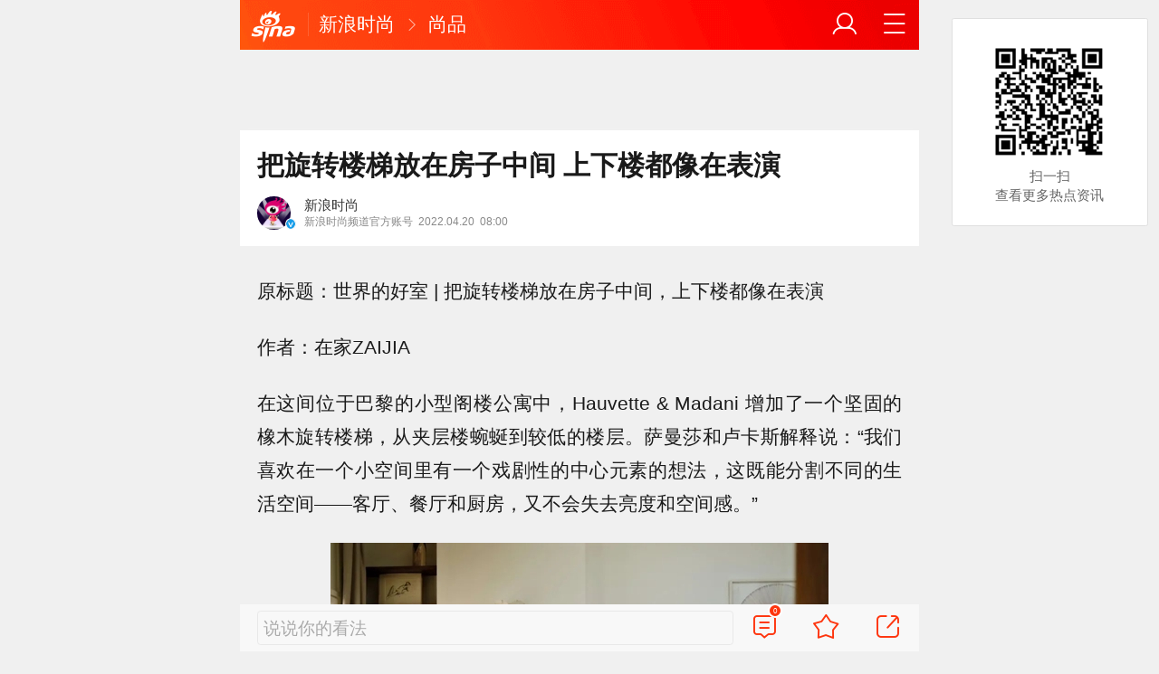

--- FILE ---
content_type: text/html;charset=UTF-8
request_url: https://cmnt.sina.cn/aj/v2/counts?ids=fsh:comos-mcwiwst4707144:0&_=1769465431838&_callback=Zepto1769465431794
body_size: -2
content:
 Zepto1769465431794({"fsh:comos-mcwiwst4707144:0":{"total":0,"show":0,"thread_show":0,"qreply_show":0,"qreply":0,"real_show":0}});

--- FILE ---
content_type: text/html;charset=UTF-8
request_url: https://cmnt.sina.cn/aj/v2/list?channel=fsh&newsid=comos-mcwiwst4707144&group=0&thread=1&page=1&hot=1&_=1769465432467&_callback=Zepto1769465431795
body_size: -18
content:
 Zepto1769465431795({"status":1,"msg":"","data":[]});

--- FILE ---
content_type: text/html;charset=UTF-8
request_url: https://cmnt.sina.cn/aj/v2/list?channel=fsh&newsid=comos-mcwiwst4707144&group=0&thread=1&page=1&hot=1&_=1769465435293&_callback=Zepto1769465431796
body_size: -18
content:
 Zepto1769465431796({"status":1,"msg":"","data":[]});

--- FILE ---
content_type: text/html;charset=UTF-8
request_url: https://cmnt.sina.cn/aj/v2/counts?ids=fsh:comos-mcwiwst4707144:0&_=1769465435294&_callback=Zepto1769465431797
body_size: -4
content:
 Zepto1769465431797({"fsh:comos-mcwiwst4707144:0":{"total":0,"show":0,"thread_show":0,"qreply_show":0,"qreply":0,"real_show":0}});

--- FILE ---
content_type: application/javascript
request_url: https://mixer.sina.cn/native/delivery?176=Y2FsbGJhY2s9c2F4X2pzb25wQ2FsbGJhY2tfNiZhZHVuaXRfaWQ9UERQUzAwMDAwMDA2NzU5MCZwYWdlX3VybD1odHRwcyUzQSUyRiUyRmZhc2hpb24uc2luYS5jbiUyRmx1eHVyeSUyRmRlc2lnbiUyRjIwMjItMDUtMDUlMkZkZXRhaWwtaW1jd2l3c3Q0NzA3MTQ0LmQuaHRtbCUzRnZ0JTNENCUyNndtJTNEMzIwMF8wMDAxJTI2Y2lkJTNEMzE5JTI2bm9kZV9pZCUzRDMxOSZ0aW1lc3RhbXA9MTc2OTQ2NTQzMTkzMyYmdGl0bGU9JUU2JThBJThBJUU2JTk3JThCJUU4JUJEJUFDJUU2JUE1JUJDJUU2JUEyJUFGJUU2JTk0JUJFJUU1JTlDJUE4JUU2JTg4JUJGJUU1JUFEJTkwJUU0JUI4JUFEJUU5JTk3JUI0JTIwJUU0JUI4JThBJUU0JUI4JThCJUU2JUE1JUJDJUU5JTgzJUJEJUU1JTgzJThGJUU1JTlDJUE4JUU4JUExJUE4JUU2JUJDJTk0JTdDJUU4JTkwJUE4JUU2JTlCJUJDJUU4JThFJThFJTdDJUU1JThEJUEyJUU1JThEJUExJUU2JTk2JUFGJTdDJUU5JUE0JTkwJUU1JThFJTg1JTdDJUU1JTg1JUFDJUU1JUFGJTkzJTdDJUU1JUE0JUI5JUU1JUIxJTgyXyVFNiU4OSU4QiVFNiU5QyVCQSVFNiU5NiVCMCVFNiVCNSVBQSVFNyVCRCU5MSZyb3RhdGVfY291bnQ9NzIxJmFtPSU3QiUyMmRzJTIyJTNBJTIyMTI4MCo3MjAlMjIlMkMlMjJvdiUyMiUzQSUyMmFuZHJvaWQlMjIlN0QmbmV0PW51bGwmY2h3bT0zMjAwXzAwMDE=
body_size: 7323
content:
sax_jsonpCallback_6([{"ad_id":"a92e17f37e69","adext":"{\"adid\":\"a92e17f37e69\",\"adunitid\":\"PDPS000000067590\"}","adid":"a92e17f37e69","adsource":"brand","adtype":"02","comment_reply":"5044","comment_show":"0","comment_total":"0","dealIdMd5":"ed41f2805daffe33f2cf0029d57df6b8","isAdDisplay":"0","link":[],"monitor":[],"pb":["https://saxn.sina.com.cn/view?pb=__PB__\u0026t=MWIyNjU0MDUtMzE3Ny0zYmQ1LWEzZTEtNmVlMjBlNjQ2ODA2CWJyYW5kCVBEUFMwMDAwMDAwNjc1OTAJYTkyZTE3ZjM3ZTY5CU5CMjUxMjA5OTYJYTkyZTE3ZjM3ZTY5CQlfX1BCX18JdHJhZmZpYzozfHBsYXQ6d2Fw\u0026type=pb"],"pdps":"PDPS000000067590","pos":"1","promotion_type":"business","pv":[""],"pvmonitor":["https://mixern.sina.cn/mfp/view?type=6\u0026t=[base64]\u0026userid=__3.137.203.61_1769465427_0.62741200\u0026hashCode=0e37c67654f1756ff38204db8aedeca2\u0026adid=a92e17f37e69","https://mixern.sina.cn/view?adunitid=PDPS000000067590\u0026bidid=c2612c43-3440-31a7-a512-11c4181161fe\u0026bidtype=NORMAL\u0026dsp=brand\u0026reqid=1b265405-3177-3bd5-a3e1-6ee20e646806\u0026t=[base64]%3D%3D\u0026type=2"],"rela_pos":"0","source":"uk","src":["https://mjs.sinaimg.cn/wap/custom_html/wap/v2/20250928/68d9141811248.html"],"type":["html"],"url":"https://saxn.sina.com.cn/mfp/nativeclick?type=7\u0026t=[base64]\u0026userid=__3.137.203.61_1769465427_0.62741200\u0026saxparam=[base64]%3D","vision":["https://mixern.sina.cn/mfp/view?type=7\u0026t=[base64]\u0026userid=__3.137.203.61_1769465427_0.62741200","https://mixern.sina.cn/view?adunitid=PDPS000000067590\u0026bidid=c2612c43-3440-31a7-a512-11c4181161fe\u0026bidtype=NORMAL\u0026dsp=brand\u0026reqid=1b265405-3177-3bd5-a3e1-6ee20e646806\u0026t=[base64]%3D%3D\u0026type=2\u0026v=1"],"zurl":"https://saxn.sina.com.cn/mfp/nativeclick?type=9\u0026t=[base64]\u0026userid=__3.137.203.61_1769465427_0.62741200"}])

--- FILE ---
content_type: application/javascript
request_url: https://mixer.sina.cn/wap/delivery?17=Y2FsbGJhY2s9c2F4X2pzb25wQ2FsbGJhY2tfNCZhZHVuaXRfaWQ9UERQUzAwMDAwMDA2NzgwOSZwYWdlX3VybD1odHRwcyUzQSUyRiUyRmZhc2hpb24uc2luYS5jbiUyRmx1eHVyeSUyRmRlc2lnbiUyRjIwMjItMDUtMDUlMkZkZXRhaWwtaW1jd2l3c3Q0NzA3MTQ0LmQuaHRtbCUzRnZ0JTNENCUyNndtJTNEMzIwMF8wMDAxJTI2Y2lkJTNEMzE5JTI2bm9kZV9pZCUzRDMxOSZ0aW1lc3RhbXA9MTc2OTQ2NTQzMTkzMyYmdGl0bGU9JUU2JThBJThBJUU2JTk3JThCJUU4JUJEJUFDJUU2JUE1JUJDJUU2JUEyJUFGJUU2JTk0JUJFJUU1JTlDJUE4JUU2JTg4JUJGJUU1JUFEJTkwJUU0JUI4JUFEJUU5JTk3JUI0JTIwJUU0JUI4JThBJUU0JUI4JThCJUU2JUE1JUJDJUU5JTgzJUJEJUU1JTgzJThGJUU1JTlDJUE4JUU4JUExJUE4JUU2JUJDJTk0JTdDJUU4JTkwJUE4JUU2JTlCJUJDJUU4JThFJThFJTdDJUU1JThEJUEyJUU1JThEJUExJUU2JTk2JUFGJTdDJUU5JUE0JTkwJUU1JThFJTg1JTdDJUU1JTg1JUFDJUU1JUFGJTkzJTdDJUU1JUE0JUI5JUU1JUIxJTgyXyVFNiU4OSU4QiVFNiU5QyVCQSVFNiU5NiVCMCVFNiVCNSVBQSVFNyVCRCU5MSZyb3RhdGVfY291bnQ9MzgxJmFtPSU3QiUyMmRzJTIyJTNBJTIyMTI4MCo3MjAlMjIlMkMlMjJvdiUyMiUzQSUyMmFuZHJvaWQlMjIlN0QmbmV0PW51bGwmY2h3bT0zMjAwXzAwMDE=
body_size: 2786
content:
sax_jsonpCallback_4({"ad":[{"content":[{"ad_id":"sina_3400b12d39ad","bannerText":null,"bartext":null,"buttonType":null,"customGuideData":null,"decorations":null,"evokesInfo":null,"guideText":null,"ideaid":null,"isAdDisplay":null,"isShowBanner":null,"jumpSensitivityLevel":null,"len":null,"link":[],"monitor":[],"needbar":null,"needlogo":null,"open_adtype":null,"origin_monitor":null,"originalurl":null,"pb":["https://saxn.sina.com.cn/view?pb=__PB__\u0026t=ODAxMDQxZGMtNDQ4YS0zZDJjLThiNmQtZmE3YmE2YjQzYmJhCWJyYW5kCVBEUFMwMDAwMDAwNjc4MDkJMzQwMGIxMmQzOWFkCQkzNDAwYjEyZDM5YWQJCV9fUEJfXwl0cmFmZmljOjF8cGxhdDp3YXA%3D\u0026type=pb"],"pid":null,"pv":["","https://mixern.sina.cn/mfp/view?type=3\u0026t=[base64]\u0026userid=__3.137.203.61_1769465427_0.62741200\u0026viewlog=false\u0026hashCode=0e37c67654f1756ff38204db8aedeca2","https://mixern.sina.cn/view?adunitid=PDPS000000067809\u0026bidid=880f7536-12ed-337f-9d39-1b1017101091\u0026bidtype=NORMAL\u0026dsp=brand\u0026reqid=801041dc-448a-3d2c-8b6d-fa7ba6b43bba\u0026t=[base64]%3D\u0026type=2"],"pvBegin":null,"pvEnd":null,"rbtype":null,"rburls":null,"size":null,"src":["https://mjs.sinaimg.cn/wap/custom_html/wap/v2/20250928/68d912501e080.html"],"start_end":null,"tag":null,"type":"html","volume":null}],"id":"PDPS000000067809","size":"1280*720","type":"blogbf"}],"cm":[]})

--- FILE ---
content_type: application/javascript
request_url: https://mixer.sina.cn/wap/delivery?7694=Y2FsbGJhY2s9c2F4X2pzb25wQ2FsbGJhY2tfMCZhZHVuaXRfaWQ9UERQUzAwMDAwMDA1NjEwNSZwYWdlX3VybD1odHRwcyUzQSUyRiUyRmZhc2hpb24uc2luYS5jbiUyRmx1eHVyeSUyRmRlc2lnbiUyRjIwMjItMDUtMDUlMkZkZXRhaWwtaW1jd2l3c3Q0NzA3MTQ0LmQuaHRtbCUzRnZ0JTNENCUyNndtJTNEMzIwMF8wMDAxJTI2Y2lkJTNEMzE5JTI2bm9kZV9pZCUzRDMxOSZ0aW1lc3RhbXA9MTc2OTQ2NTQzMTkzMyYmdGl0bGU9JUU2JThBJThBJUU2JTk3JThCJUU4JUJEJUFDJUU2JUE1JUJDJUU2JUEyJUFGJUU2JTk0JUJFJUU1JTlDJUE4JUU2JTg4JUJGJUU1JUFEJTkwJUU0JUI4JUFEJUU5JTk3JUI0JTIwJUU0JUI4JThBJUU0JUI4JThCJUU2JUE1JUJDJUU5JTgzJUJEJUU1JTgzJThGJUU1JTlDJUE4JUU4JUExJUE4JUU2JUJDJTk0JTdDJUU4JTkwJUE4JUU2JTlCJUJDJUU4JThFJThFJTdDJUU1JThEJUEyJUU1JThEJUExJUU2JTk2JUFGJTdDJUU5JUE0JTkwJUU1JThFJTg1JTdDJUU1JTg1JUFDJUU1JUFGJTkzJTdDJUU1JUE0JUI5JUU1JUIxJTgyXyVFNiU4OSU4QiVFNiU5QyVCQSVFNiU5NiVCMCVFNiVCNSVBQSVFNyVCRCU5MSZyb3RhdGVfY291bnQ9OTAyJmFtPSU3QiUyMmRzJTIyJTNBJTIyMTI4MCo3MjAlMjIlMkMlMjJvdiUyMiUzQSUyMmFuZHJvaWQlMjIlN0QmbmV0PW51bGwmY2h3bT0zMjAwXzAwMDE=
body_size: 2779
content:
sax_jsonpCallback_0({"ad":[{"content":[{"ad_id":"sina_4f2fe50f8504","bannerText":null,"bartext":null,"buttonType":null,"customGuideData":null,"decorations":null,"evokesInfo":null,"guideText":null,"ideaid":null,"isAdDisplay":null,"isShowBanner":null,"jumpSensitivityLevel":null,"len":null,"link":[],"monitor":[],"needbar":null,"needlogo":null,"open_adtype":null,"origin_monitor":null,"originalurl":null,"pb":["https://saxn.sina.com.cn/view?pb=__PB__\u0026t=MmRiYTlhYTEtOGUyYS0zMTQ2LTlmYzAtNTE2ZmY2OWNhZDk4CWJyYW5kCVBEUFMwMDAwMDAwNTYxMDUJNGYyZmU1MGY4NTA0CQk0ZjJmZTUwZjg1MDQJCV9fUEJfXwl0cmFmZmljOjF8cGxhdDp3YXA%3D\u0026type=pb"],"pid":null,"pv":["","https://mixern.sina.cn/mfp/view?type=3\u0026t=[base64]\u0026userid=__3.137.203.61_1769465427_0.62741200\u0026viewlog=false\u0026hashCode=0e37c67654f1756ff38204db8aedeca2","https://mixern.sina.cn/view?adunitid=PDPS000000056105\u0026bidid=86e35b37-7262-396c-9e2a-c5709dc11550\u0026bidtype=NORMAL\u0026dsp=brand\u0026reqid=2dba9aa1-8e2a-3146-9fc0-516ff69cad98\u0026t=[base64]%3D\u0026type=2"],"pvBegin":null,"pvEnd":null,"rbtype":null,"rburls":null,"size":null,"src":["https://mjs.sinaimg.cn/wap/custom_html/wap/20250324/67e13e2fd0171.html"],"start_end":null,"tag":null,"type":"html","volume":null}],"id":"PDPS000000056105","size":"750*120","type":"hf"}],"cm":[]})

--- FILE ---
content_type: application/javascript
request_url: https://mixer.sina.cn/native/delivery?76=Y2FsbGJhY2s9c2F4X2pzb25wQ2FsbGJhY2tfOCZhZHVuaXRfaWQ9UERQUzAwMDAwMDA2NzU5MiZwYWdlX3VybD1odHRwcyUzQSUyRiUyRmZhc2hpb24uc2luYS5jbiUyRmx1eHVyeSUyRmRlc2lnbiUyRjIwMjItMDUtMDUlMkZkZXRhaWwtaW1jd2l3c3Q0NzA3MTQ0LmQuaHRtbCUzRnZ0JTNENCUyNndtJTNEMzIwMF8wMDAxJTI2Y2lkJTNEMzE5JTI2bm9kZV9pZCUzRDMxOSZ0aW1lc3RhbXA9MTc2OTQ2NTQzMTkzMyYmdGl0bGU9JUU2JThBJThBJUU2JTk3JThCJUU4JUJEJUFDJUU2JUE1JUJDJUU2JUEyJUFGJUU2JTk0JUJFJUU1JTlDJUE4JUU2JTg4JUJGJUU1JUFEJTkwJUU0JUI4JUFEJUU5JTk3JUI0JTIwJUU0JUI4JThBJUU0JUI4JThCJUU2JUE1JUJDJUU5JTgzJUJEJUU1JTgzJThGJUU1JTlDJUE4JUU4JUExJUE4JUU2JUJDJTk0JTdDJUU4JTkwJUE4JUU2JTlCJUJDJUU4JThFJThFJTdDJUU1JThEJUEyJUU1JThEJUExJUU2JTk2JUFGJTdDJUU5JUE0JTkwJUU1JThFJTg1JTdDJUU1JTg1JUFDJUU1JUFGJTkzJTdDJUU1JUE0JUI5JUU1JUIxJTgyXyVFNiU4OSU4QiVFNiU5QyVCQSVFNiU5NiVCMCVFNiVCNSVBQSVFNyVCRCU5MSZyb3RhdGVfY291bnQ9NzI3JmFtPSU3QiUyMmRzJTIyJTNBJTIyMTI4MCo3MjAlMjIlMkMlMjJvdiUyMiUzQSUyMmFuZHJvaWQlMjIlN0QmbmV0PW51bGwmY2h3bT0zMjAwXzAwMDE=
body_size: 7314
content:
sax_jsonpCallback_8([{"ad_id":"b1a91dc97dbb","adext":"{\"adid\":\"b1a91dc97dbb\",\"adunitid\":\"PDPS000000067592\"}","adid":"b1a91dc97dbb","adsource":"brand","adtype":"02","comment_reply":"5042","comment_show":"0","comment_total":"0","dealIdMd5":"ed41f2805daffe33f2cf0029d57df6b8","isAdDisplay":"0","link":[],"monitor":[],"pb":["https://saxn.sina.com.cn/view?pb=__PB__\u0026t=MDE2ZGMzMTktMjM3Ny0zODc1LTlhNTgtNGM0YmYzZmYxY2NjCWJyYW5kCVBEUFMwMDAwMDAwNjc1OTIJYjFhOTFkYzk3ZGJiCU5CMjUxMjA5OTYJYjFhOTFkYzk3ZGJiCQlfX1BCX18JdHJhZmZpYzozfHBsYXQ6d2Fw\u0026type=pb"],"pdps":"PDPS000000067592","pos":"3","promotion_type":"business","pv":[""],"pvmonitor":["https://mixern.sina.cn/mfp/view?type=6\u0026t=[base64]\u0026userid=__3.137.203.61_1769465427_0.62741200\u0026hashCode=0e37c67654f1756ff38204db8aedeca2\u0026adid=b1a91dc97dbb","https://mixern.sina.cn/view?adunitid=PDPS000000067592\u0026bidid=07bcf366-b8d4-3e81-af21-33668015c9c0\u0026bidtype=NORMAL\u0026dsp=brand\u0026reqid=016dc319-2377-3875-9a58-4c4bf3ff1ccc\u0026t=[base64]%3D%3D\u0026type=2"],"rela_pos":"0","source":"uk","src":["https://mjs.sinaimg.cn/wap/custom_html/wap/v2/20250928/68d91435c62ae.html"],"type":["html"],"url":"https://saxn.sina.com.cn/mfp/nativeclick?type=7\u0026t=[base64]\u0026userid=__3.137.203.61_1769465427_0.62741200\u0026saxparam=[base64]%3D","vision":["https://mixern.sina.cn/mfp/view?type=7\u0026t=[base64]\u0026userid=__3.137.203.61_1769465427_0.62741200","https://mixern.sina.cn/view?adunitid=PDPS000000067592\u0026bidid=07bcf366-b8d4-3e81-af21-33668015c9c0\u0026bidtype=NORMAL\u0026dsp=brand\u0026reqid=016dc319-2377-3875-9a58-4c4bf3ff1ccc\u0026t=[base64]%3D%3D\u0026type=2\u0026v=1"],"zurl":"https://saxn.sina.com.cn/mfp/nativeclick?type=9\u0026t=[base64]\u0026userid=__3.137.203.61_1769465427_0.62741200"}])

--- FILE ---
content_type: application/javascript
request_url: https://mixer.sina.cn/native/delivery?9465=Y2FsbGJhY2s9c2F4X2pzb25wQ2FsbGJhY2tfNSZhZHVuaXRfaWQ9UERQUzAwMDAwMDA1NzU3MyZwYWdlX3VybD1odHRwcyUzQSUyRiUyRmZhc2hpb24uc2luYS5jbiUyRmx1eHVyeSUyRmRlc2lnbiUyRjIwMjItMDUtMDUlMkZkZXRhaWwtaW1jd2l3c3Q0NzA3MTQ0LmQuaHRtbCUzRnZ0JTNENCUyNndtJTNEMzIwMF8wMDAxJTI2Y2lkJTNEMzE5JTI2bm9kZV9pZCUzRDMxOSZ0aW1lc3RhbXA9MTc2OTQ2NTQzMTkzMyYmdGl0bGU9JUU2JThBJThBJUU2JTk3JThCJUU4JUJEJUFDJUU2JUE1JUJDJUU2JUEyJUFGJUU2JTk0JUJFJUU1JTlDJUE4JUU2JTg4JUJGJUU1JUFEJTkwJUU0JUI4JUFEJUU5JTk3JUI0JTIwJUU0JUI4JThBJUU0JUI4JThCJUU2JUE1JUJDJUU5JTgzJUJEJUU1JTgzJThGJUU1JTlDJUE4JUU4JUExJUE4JUU2JUJDJTk0JTdDJUU4JTkwJUE4JUU2JTlCJUJDJUU4JThFJThFJTdDJUU1JThEJUEyJUU1JThEJUExJUU2JTk2JUFGJTdDJUU5JUE0JTkwJUU1JThFJTg1JTdDJUU1JTg1JUFDJUU1JUFGJTkzJTdDJUU1JUE0JUI5JUU1JUIxJTgyXyVFNiU4OSU4QiVFNiU5QyVCQSVFNiU5NiVCMCVFNiVCNSVBQSVFNyVCRCU5MSZyb3RhdGVfY291bnQ9NjY1JmFtPSU3QiUyMmRzJTIyJTNBJTIyMTI4MCo3MjAlMjIlMkMlMjJvdiUyMiUzQSUyMmFuZHJvaWQlMjIlN0QmbmV0PW51bGwmY2h3bT0zMjAwXzAwMDE=
body_size: 7319
content:
sax_jsonpCallback_5([{"ad_id":"f956ff3c1367","adext":"{\"adid\":\"f956ff3c1367\",\"adunitid\":\"PDPS000000057573\"}","adid":"f956ff3c1367","adsource":"brand","adtype":"02","comment_reply":"5028","comment_show":"0","comment_total":"0","dealIdMd5":"ed41f2805daffe33f2cf0029d57df6b8","isAdDisplay":"0","link":[],"monitor":[],"pb":["https://saxn.sina.com.cn/view?pb=__PB__\u0026t=YmQ1MjQ0NTYtYmJkMC0zNzJlLWI5YTAtNjYwZjcwM2QzZWQwCWJyYW5kCVBEUFMwMDAwMDAwNTc1NzMJZjk1NmZmM2MxMzY3CU5CMjUxMjA5OTYJZjk1NmZmM2MxMzY3CQlfX1BCX18JdHJhZmZpYzozfHBsYXQ6d2Fw\u0026type=pb"],"pdps":"PDPS000000057573","pos":"","promotion_type":"business","pv":[""],"pvmonitor":["https://mixern.sina.cn/mfp/view?type=6\u0026t=[base64]\u0026userid=__3.137.203.61_1769465427_0.62741200\u0026hashCode=0e37c67654f1756ff38204db8aedeca2\u0026adid=f956ff3c1367","https://mixern.sina.cn/view?adunitid=PDPS000000057573\u0026bidid=1fba381c-c8f4-3cb3-b0b7-c3afc8a3453d\u0026bidtype=NORMAL\u0026dsp=brand\u0026reqid=bd524456-bbd0-372e-b9a0-660f703d3ed0\u0026t=[base64]%3D%3D\u0026type=2"],"rela_pos":"0","source":"uk","src":["https://mjs.sinaimg.cn/wap/custom_html/wap/20241014/670c9a84e4ff2.html"],"type":["html"],"url":"https://saxn.sina.com.cn/mfp/nativeclick?type=7\u0026t=[base64]\u0026userid=__3.137.203.61_1769465427_0.62741200\u0026saxparam=[base64]%3D","vision":["https://mixern.sina.cn/mfp/view?type=7\u0026t=[base64]\u0026userid=__3.137.203.61_1769465427_0.62741200","https://mixern.sina.cn/view?adunitid=PDPS000000057573\u0026bidid=1fba381c-c8f4-3cb3-b0b7-c3afc8a3453d\u0026bidtype=NORMAL\u0026dsp=brand\u0026reqid=bd524456-bbd0-372e-b9a0-660f703d3ed0\u0026t=[base64]%3D%3D\u0026type=2\u0026v=1"],"zurl":"https://saxn.sina.com.cn/mfp/nativeclick?type=9\u0026t=[base64]\u0026userid=__3.137.203.61_1769465427_0.62741200"}])

--- FILE ---
content_type: application/javascript
request_url: https://mixer.sina.cn/native/delivery?694654=Y2FsbGJhY2s9c2F4X2pzb25wQ2FsbGJhY2tfNyZhZHVuaXRfaWQ9UERQUzAwMDAwMDA2NzU5MSZwYWdlX3VybD1odHRwcyUzQSUyRiUyRmZhc2hpb24uc2luYS5jbiUyRmx1eHVyeSUyRmRlc2lnbiUyRjIwMjItMDUtMDUlMkZkZXRhaWwtaW1jd2l3c3Q0NzA3MTQ0LmQuaHRtbCUzRnZ0JTNENCUyNndtJTNEMzIwMF8wMDAxJTI2Y2lkJTNEMzE5JTI2bm9kZV9pZCUzRDMxOSZ0aW1lc3RhbXA9MTc2OTQ2NTQzMTkzMyYmdGl0bGU9JUU2JThBJThBJUU2JTk3JThCJUU4JUJEJUFDJUU2JUE1JUJDJUU2JUEyJUFGJUU2JTk0JUJFJUU1JTlDJUE4JUU2JTg4JUJGJUU1JUFEJTkwJUU0JUI4JUFEJUU5JTk3JUI0JTIwJUU0JUI4JThBJUU0JUI4JThCJUU2JUE1JUJDJUU5JTgzJUJEJUU1JTgzJThGJUU1JTlDJUE4JUU4JUExJUE4JUU2JUJDJTk0JTdDJUU4JTkwJUE4JUU2JTlCJUJDJUU4JThFJThFJTdDJUU1JThEJUEyJUU1JThEJUExJUU2JTk2JUFGJTdDJUU5JUE0JTkwJUU1JThFJTg1JTdDJUU1JTg1JUFDJUU1JUFGJTkzJTdDJUU1JUE0JUI5JUU1JUIxJTgyXyVFNiU4OSU4QiVFNiU5QyVCQSVFNiU5NiVCMCVFNiVCNSVBQSVFNyVCRCU5MSZyb3RhdGVfY291bnQ9NjM4JmFtPSU3QiUyMmRzJTIyJTNBJTIyMTI4MCo3MjAlMjIlMkMlMjJvdiUyMiUzQSUyMmFuZHJvaWQlMjIlN0QmbmV0PW51bGwmY2h3bT0zMjAwXzAwMDE=
body_size: 7314
content:
sax_jsonpCallback_7([{"ad_id":"52551cb3699c","adext":"{\"adid\":\"52551cb3699c\",\"adunitid\":\"PDPS000000067591\"}","adid":"52551cb3699c","adsource":"brand","adtype":"02","comment_reply":"5030","comment_show":"0","comment_total":"0","dealIdMd5":"ed41f2805daffe33f2cf0029d57df6b8","isAdDisplay":"0","link":[],"monitor":[],"pb":["https://saxn.sina.com.cn/view?pb=__PB__\u0026t=OWI0ODA1OGEtMWJhYy0zNzExLWIyMGItMjBlYWE1MTgyYjZmCWJyYW5kCVBEUFMwMDAwMDAwNjc1OTEJNTI1NTFjYjM2OTljCU5CMjUxMjA5OTYJNTI1NTFjYjM2OTljCQlfX1BCX18JdHJhZmZpYzozfHBsYXQ6d2Fw\u0026type=pb"],"pdps":"PDPS000000067591","pos":"2","promotion_type":"business","pv":[""],"pvmonitor":["https://mixern.sina.cn/mfp/view?type=6\u0026t=[base64]\u0026userid=__3.137.203.61_1769465427_0.62741200\u0026hashCode=0e37c67654f1756ff38204db8aedeca2\u0026adid=52551cb3699c","https://mixern.sina.cn/view?adunitid=PDPS000000067591\u0026bidid=9b01bd7d-55ac-3eb0-874d-b60dc9898122\u0026bidtype=NORMAL\u0026dsp=brand\u0026reqid=9b48058a-1bac-3711-b20b-20eaa5182b6f\u0026t=[base64]%3D%3D\u0026type=2"],"rela_pos":"0","source":"uk","src":["https://mjs.sinaimg.cn/wap/custom_html/wap/v2/20250928/68d9142688969.html"],"type":["html"],"url":"https://saxn.sina.com.cn/mfp/nativeclick?type=7\u0026t=[base64]\u0026userid=__3.137.203.61_1769465427_0.62741200\u0026saxparam=[base64]%3D","vision":["https://mixern.sina.cn/mfp/view?type=7\u0026t=[base64]\u0026userid=__3.137.203.61_1769465427_0.62741200","https://mixern.sina.cn/view?adunitid=PDPS000000067591\u0026bidid=9b01bd7d-55ac-3eb0-874d-b60dc9898122\u0026bidtype=NORMAL\u0026dsp=brand\u0026reqid=9b48058a-1bac-3711-b20b-20eaa5182b6f\u0026t=[base64]%3D%3D\u0026type=2\u0026v=1"],"zurl":"https://saxn.sina.com.cn/mfp/nativeclick?type=9\u0026t=[base64]\u0026userid=__3.137.203.61_1769465427_0.62741200"}])